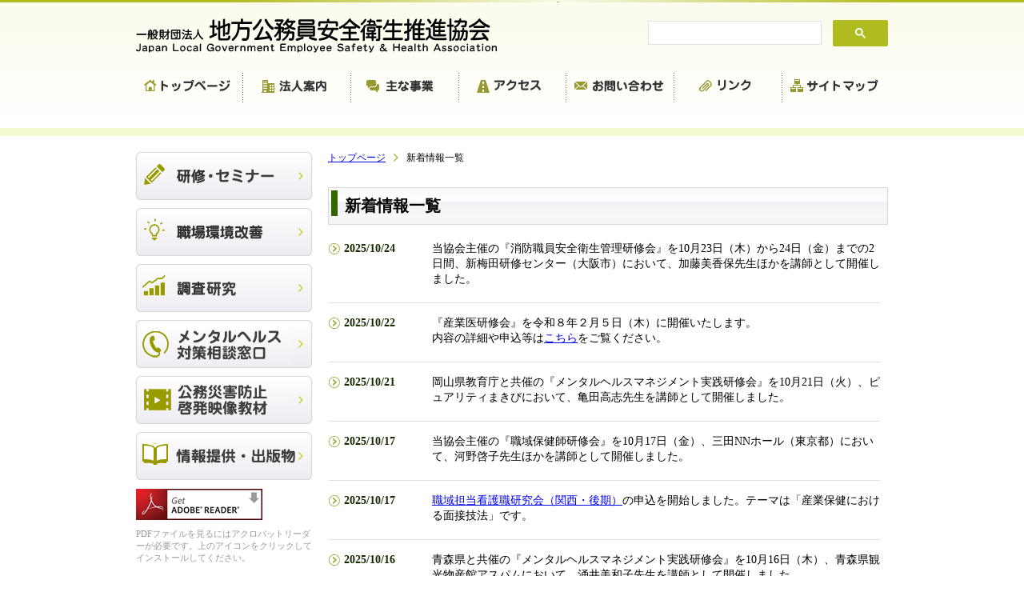

--- FILE ---
content_type: text/html; charset=UTF-8
request_url: https://www.jalsha.or.jp/news/page/4/
body_size: 8814
content:
<!DOCTYPE html PUBLIC "-//W3C//DTD XHTML 1.0 Transitional//EN" "http://www.w3.org/TR/xhtml1/DTD/xhtml1-transitional.dtd">
<html xmlns="http://www.w3.org/1999/xhtml">
<head>
<meta http-equiv="Content-Type" content="text/html; charset=utf-8" />
<title>新着情報一覧 | 一般財団法人地方公務員安全衛生推進協会</title>
<meta name="description" content="一般財団法人地方公務員安全衛生推進協会の新着情報一覧です。" />
<meta name="keywords" content="地方公務員,安全,衛生,新着" />
<link rel="profile" href="https://gmpg.org/xfn/11" />
<link rel="pingback" href="https://www.jalsha.or.jp/wordpress/xmlrpc.php" />
<link rel="stylesheet" type="text/css" media="all" href="/css/normalize.css" />
<link rel="stylesheet" type="text/css" media="all" href="/css/base.css" />
<link rel="stylesheet" type="text/css" media="all" href="/css/top.css" />
<link rel="stylesheet" type="text/css" media="all" href="/css/2nd.css" />
<link rel="stylesheet" type="text/css" media="all" href="/css/stretchDropdown.css" />
</head>
<body data-rsssl=1>
<div>
	
</div>
<a name="pagetop" id="pagetop"></a>
<div id="Header">
  <h1 id="Rogo004"><a href="/">一般財団法人 地方公務員安全衛生推進協会</a></h1>
	<div id="search_g" style="">
	<script async src="https://cse.google.com/cse.js?cx=33c3b4097fc93409c"></script>
	<div class="gcse-searchbox-only"></div>
	</div>
</div>
<!--end Header-->
<ul id="Menu">
  <li class="menu001"><a href="/" >トップページ</a></li>
  <li class="menu002"><a href="/corp/" >法人案内</a></li>
  <li class="menu003"><a href="/contents/" >主な事業</a></li>
  <li class="menu004"><a href="/map/" >アクセス</a></li>
  <li class="menu005"><a href="/contact/" >お問い合わせ</a></li>
  <li class="menu006"><a href="/link/" >リンク</a></li>
  <li class="menu007"><a href="/sitemap/" >サイトマップ</a></li>
</ul>
<!--end Menu--><div id="Separator"></div>
<div class="clearfix" id="Container">
	<div id="LeftContents">

	
	
	<ul>
		<li class="side001"><a href="/schd/" >研修</a>	</li>
			
	</ul>
	<ul>
		<li class="side002"><a href="/cyoken/" >職場環境改善</a></li>
			</ul>
	<ul>
		<li class="side003"><a href="/tyosa/" >調査</a></li>	
			</ul>
	<ul>
		<li class="side005"><a href="/schd/schd08">メンタルヘルス対策相談窓口</a></li>
	</ul>
	<ul>
		<li class="side006"><a href="https://www.jalsha.or.jp/%e5%85%ac%e5%8b%99%e7%81%bd%e5%ae%b3%e9%98%b2%e6%ad%a2%e5%95%93%e7%99%ba%e6%98%a0%e5%83%8f%e6%95%99%e6%9d%90%e3%81%ae%e3%81%94%e6%a1%88%e5%86%85/">公務災害防止啓発映像教材</a></li>
	</ul>
	<ul>
		<li class="side004"><a href="/pub_index/" >出版物</a></li>
			</ul>




	<p id="reader_notification"><a href="http://get.adobe.com/jp/reader/" target="_blank"><img src="/common/get_adobe_reader.png"></a><br />
	PDFファイルを見るにはアクロバットリーダーが必要です。上のアイコンをクリックしてインストールしてください。</p>
</div><!--end LeftContents-->
	<div class="clearfix" id="RightContents">
		<ul class="clearfix" id="BreadcrumbList">
	        <li class="top"><a href="/">トップページ</a></li>
	        <li>新着情報一覧</li>
	    </ul>
	    <div class="title"><h2>新着情報一覧</h2></div>
	    <ul class="list list_inpage">
				    <li class="clearfix">
		    				    	<span>2025/10/24</span>
										<p>当協会主催の『消防職員安全衛生管理研修会』を10月23日（木）から24日（金）までの2日間、新梅田研修センター（大阪市）において、加藤美香保先生ほかを講師として開催しました。</p>
							    			    </li>
				    <li class="clearfix">
		    				    	<span>2025/10/22</span>
										<p>『産業医研修会』を令和８年２月５日（木）に開催いたします。<br>内容の詳細や申込等は<a href="https://www.jalsha.or.jp/schd/schd05/">こちら</a>をご覧ください。</p>
							    			    </li>
				    <li class="clearfix">
		    				    	<span>2025/10/21</span>
										<p>岡山県教育庁と共催の『メンタルヘルスマネジメント実践研修会』を10月21日（火）、ピュアリティまきびにおいて、亀田高志先生を講師として開催しました。</p>
							    			    </li>
				    <li class="clearfix">
		    				    	<span>2025/10/17</span>
										<p>当協会主催の『職域保健師研修会』を10月17日（金）、三田NNホール（東京都）において、河野啓子先生ほかを講師として開催しました。</p>
							    			    </li>
				    <li class="clearfix">
		    				    	<span>2025/10/17</span>
										<p><a href="https://www.jalsha.or.jp/schd/schd06/">職域担当看護職研究会（関西・後期）</a>の申込を開始しました。テーマは「産業保健における面接技法」です。</p>
							    			    </li>
				    <li class="clearfix">
		    				    	<span>2025/10/16</span>
										<p>青森県と共催の『メンタルヘルスマネジメント実践研修会』を10月16日（木）、青森県観光物産館アスパムにおいて、涌井美和子先生を講師として開催しました。</p>
							    			    </li>
				    <li class="clearfix">
		    				    	<span>2025/10/10</span>
										<p>当協会主催の『メンタルヘルスマネジメント実践研修会』を10月9日（木）から10日（金）までの2日間、新梅田研修センター（大阪市）において、宇佐見和哉先生ほかを講師として開催しました。</p>
							    			    </li>
				    <li class="clearfix">
		    				    	<span>2025/10/03</span>
										<p>愛知県教育委員会と共催の『公務災害防止対策セミナー』を10月3日（金）、西三河総合庁舎において、杉本正男先生を講師として開催しました。</p>
							    			    </li>
				    <li class="clearfix">
		    				    	<span>2025/10/01</span>
										<p>９月中に当協会の「公務災害防止対策セミナー市町村研修支援事業」を活用された団体は、次のとおりです。<br>富士五湖広域行政事務組合　尼崎市　揖斐郡消防組合　栃木県上三川町　熊本県　香取広域市町村圏事務組合　計６団体</p>
							    			    </li>
				    <li class="clearfix">
		    				    	<span>2025/10/01</span>
										<p>令和７年度公務災害防止対策セミナー（市町村研修支援）の申込みについて、12月中の研修開催希望の受付は終了しております。</p>
							    			    </li>
				</ul>
		<div class="pagenavi"> <ul><li><a href='https://www.jalsha.or.jp/news/page/3/' class='prev'>前へ</a></li><li><a href='https://www.jalsha.or.jp/news/'>1</a></li><li><a href='https://www.jalsha.or.jp/news/page/2/'>2</a></li><li><a href='https://www.jalsha.or.jp/news/page/3/'>3</a></li><li><a href='#' class="current">4</a></li><li><a href='https://www.jalsha.or.jp/news/page/5/'>5</a></li><li><a href='https://www.jalsha.or.jp/news/page/6/'>6</a></li><li><a href='https://www.jalsha.or.jp/news/page/7/'>7</a></li><li><a href='https://www.jalsha.or.jp/news/page/8/'>8</a></li><li><a href="https://www.jalsha.or.jp/news/page/5/" class='next'>次へ</a></li><li class='total_page'>全 49 ページ</li></ul> </div><!--end pagenavi-->
	</div><!--end RightContents-->
  <div id="PageTop"> <a href="#pagetop">ペn  ージのトップに戻る</a> </div>
</div>
<!--end Container-->
<div id="Footer">
  <p id="Copyright">財団法人 地方公務員安全衛生推進協会 Japan Local Goverment Employee Safety &amp; Health Association</p>
  <p>〒102-0083 東京都千代田区麹町3-2 垣見麹町ビル３階<br />
    電話 03-3230-2021 ファックス 03-3230-2266</p>
</div>
<!--end Footer-->
<!--script-->
<script type="text/javascript" src="//ajax.googleapis.com/ajax/libs/jquery/1.9.0/jquery.min.js"></script>
<script type="text/javascript" src="/js/stretchDropdown.js"></script>
<!--end script-->
<script type="speculationrules">
{"prefetch":[{"source":"document","where":{"and":[{"href_matches":"\/*"},{"not":{"href_matches":["\/wordpress\/wp-*.php","\/wordpress\/wp-admin\/*","\/wordpress\/wp-content\/uploads\/*","\/wordpress\/wp-content\/*","\/wordpress\/wp-content\/plugins\/*","\/wordpress\/wp-content\/themes\/chihoukoumuin\/*","\/*\\?(.+)"]}},{"not":{"selector_matches":"a[rel~=\"nofollow\"]"}},{"not":{"selector_matches":".no-prefetch, .no-prefetch a"}}]},"eagerness":"conservative"}]}
</script>
<link rel='stylesheet' id='wpcfs-form-css' href='https://www.jalsha.or.jp/wordpress/wp-content/plugins/wp-custom-fields-search/templates/form.css?ver=af5ee5567ce46954abefd5bab275cf64' type='text/css' media='all' />
</body>
</html>


--- FILE ---
content_type: text/css
request_url: https://www.jalsha.or.jp/css/top.css
body_size: 2173
content:
@charset "utf-8";
#TopImage {
	height: 190px;
	width: 940px;
	padding-top: 0px;
	padding-right: 0px;
	padding-bottom: 20px;
	padding-left: 0px;
	margin-top: 0px;
	margin-right: auto;
	margin-bottom: 0px;
	margin-left: auto;
}
#RightContentsLeft {
	margin: 0px;
	float: left;
	height: auto;
	width: 540px;
	padding-top: 0px;
	padding-right: 20px;
	padding-bottom: 0px;
	padding-left: 0px;
}
#RightContentsRight {
	margin: 0px;
	padding: 0px;
	float: left;
	height: auto;
	width: 140px;
}
#RightContentsRight h3 {
	background-image: url(../common/topright_bg.gif);
	background-repeat: no-repeat;
	background-position: left top;
	padding: 0px;
	height: 15px;
	width: 131px;
	margin-top: 0px;
	margin-right: 0px;
	margin-bottom: 10px;
	margin-left: 0px;
	text-indent: -9999px;
}
div.bookbox {
	background-color: #F4F2F0;
	margin-top: 0px;
	margin-right: 0px;
	margin-bottom: 20px;
	margin-left: 0px;
	padding-top: 5px;
	padding-right: 8px;
	padding-bottom: 5px;
	padding-left: 10px;
	font-size: 10px;
}
div.bookbox h4 {
	font-size: 12px;
	font-weight: bold;
	color: #663300;
	margin: 0px;
	padding: 0px;
}
div.bookbox h4 a{
	font-size: 12px;
	font-weight: bold;
	color: #663300;
	margin: 0px;
	padding: 0px;
	text-decoration: none;
}
div.bookbox h4 a:hover{
	text-decoration: underline;
}
div.bookbox p {
	padding: 0px;
	margin-top: 0px;
	margin-right: 0px;
	margin-bottom: 5px;
	margin-left: 0px;
}
ul.list {
	padding: 0px;
	margin-top: 0px;
	margin-right: 0px;
	margin-bottom: 40px;
	margin-left: 0px;
}
ul.list li {
	border-bottom-width: 1px;
	border-bottom-style: solid;
	border-bottom-color: #E0E0E0;
	list-style-type: none;
	clear: both;
	margin-top: 0px;
	margin-right: 10px;
	margin-bottom: 15px;
	margin-left: 0px;
	background-image: url(../common/arrow1.gif);
	background-repeat: no-repeat;
	background-position: left 3px;
	padding-right: 0px;
	padding-bottom: 20px;
	padding-left: 20px;
	padding-top: 0px;
}
ul.list li span {
	font-weight: bold;
	color: #162b00;
	display: block;
	float: left;
	width: 100px;
	padding-right: 10px;
}
ul.list li p {
	float: left;
	margin: 0px;
	padding: 0px;
	height: auto;
	width: 400px;
}
ul.list.list_inpage li p{
	width: 560px;
}


--- FILE ---
content_type: application/javascript
request_url: https://www.jalsha.or.jp/js/stretchDropdown.js
body_size: 7666
content:
// --------------------------------------------------------------------
// Author  : mashimonator
// Create  : 2009/02/06
// Update  : 2009/02/06
// Description : IEでプルダウンのリストが切れるのを防ぐ
// --------------------------------------------------------------------


var stretchDropdown = {

	//-----------------------------------------
	// 設定値
	//-----------------------------------------
	conf : {

		targetCls : 'stretchDropdown',             // 対象のクラス名
		targetElm : '',                            // 対象要素格納用
		dropdownFlameId : 'stretchDropdownFlame',  // iframeのID
		dropdownId : 'stretchDropdownBlock',       // 擬似ドロップダウン(iframe内)のID
		dropdownCls : 'stretchDropdownBlock',      // 擬似ドロップダウン(iframe内)のクラス名
		jsFilePath : 'js/',                 // JSファイルの配置パス
		cssFilePath : 'css/'                // CSSファイルの配置パス

	},

	//-----------------------------------------
	// main処理
	//-----------------------------------------
	main : function() {

		// IE判定
		var isMSIE = /*@cc_on!@*/false;

		//if ( isMSIE ) {
			var selects = stretchDropdown.getTargetElements('select', stretchDropdown.conf.targetCls);
			for (var i = 0; i < selects.length; i++) {
				selects[i].attachEvent('onmousedown', stretchDropdown.create);
			}
			document.attachEvent('onclick', stretchDropdown.remove);
		//}

	},

	//-----------------------------------------
	// ドロップダウン
	//-----------------------------------------
	create : function(e) {

		// イベントをキャンセル
		event.returnValue = false;
		event.cancelBubble = true;

		// チェック
		var check = document.getElementById(stretchDropdown.conf.dropdownFlameId);

		if ( check ) {
			document.body.removeChild(iframe);
			var select = stretchDropdown.conf.targetElm;
			select.disabled = false;
			return;
		}

		// イベントから対象要素を取得
		var select = window.event.srcElement;
		stretchDropdown.conf.targetElm = select;
		select.disabled = true;

		// 位置を取得
		var pos = stretchDropdown.getElementPosition(select);
		var height = select.offsetHeight;

		// iframeを生成
		iframe = document.createElement("iframe");
		iframe.id = stretchDropdown.conf.dropdownFlameId;
		iframe.setAttribute('frameBorder', '0');
		iframe.setAttribute('scrolling', 'no');
		iframe.style.position = 'absolute';
		iframe.style.zIndex = '100';
		iframe.style.top = (pos.top + height + 1) + 'px';
		iframe.style.left = pos.left + 'px';
		iframe.style.margin = '0';
		iframe.style.padding = '0';
		iframe.style.textAlign = 'left';
		iframe.style.width = '100%';
		iframe.style.height = '100%';		
		document.body.appendChild(iframe);

		// HTML生成
		var html = '';
		html = html + '<html xmlns="http://www.w3.org/1999/xhtml" xml:lang="ja" dir="ltr">'+ '\n';
		html = html + '<head>'+ '\n';
		html = html + '<meta http-equiv="Content-Type" content="text/html; charset=utf-8" />' + '\n';
		html = html + '<meta http-equiv="Content-Script-Type" content="text/javascript" />' + '\n';
		html = html + '<meta http-equiv="Content-Style-Type" content="text/css" />' + '\n';
		html = html + '<title>stretchDropdown</title>' + '\n';
		html = html + '<script type="text/javascript" src="' + stretchDropdown.conf.jsFilePath + 'stretchDropdown.js"></script>' + '\n';
		html = html + '<link rel="stylesheet" type="text/css" media="all" href="' + stretchDropdown.conf.cssFilePath + 'stretchDropdown.css" />' + '\n';
		html = html + '<style type="text/css">' + '\n';
		html = html + 'body{' + '\n';
		html = html + 'margin:0;' + '\n';
		html = html + 'padding:0;' + '\n';
		html = html + 'border:none;' + '\n';
		html = html + 'background-image:none;' + '\n';
		html = html + '}' + '\n';
		html = html + '</style>' + '\n';
		html = html + '</head>' + '\n';
		html = html + '<body>' + '\n';
		html = html + '<div class="' + stretchDropdown.conf.dropdownCls + '" id="' + stretchDropdown.conf.dropdownId + '">' + '\n';
		// selectのItemをセット
		for (var i = 0; i < select.options.length; i++) {

			switch (i) {
				case select.options.length-1:
					html = html + '<a href="javascript:stretchDropdown.setAndRemove(\'' + select.id + '\',\'' + iframe.id + '\',\'' + i + '\');" >' + select.options[i].text + '</a>' + '\n';
					break;
				default:
					html = html + '<a href="javascript:stretchDropdown.setAndRemove(\'' + select.id + '\',\'' + iframe.id + '\',\'' + i + '\');" >' + select.options[i].text + '</a><br/>' + '\n';
					break;
			}
		}
		html = html + '</div>' + '\n';
		html = html + '</body>' + '\n';
		html = html + '</html>' + '\n';

		// HTMLをiframeに反映
		var doc = document.frames[iframe.id].document;
		doc.open();
		doc.write(html);
		doc.close();

		// 表示の調整
		iframe.style.display = 'block';

		return false;

	},

	//-----------------------------------------
	// 値をセットして非表示
	//-----------------------------------------
	setAndRemove : function(id, id2, index) {

		// 対象要素を取得
		var select = parent.document.getElementById(id);

		if (select) {
			select.disabled = false;
			select.selectedIndex = index;
		}

		// 擬似ドロップダウンを非表示
		var iframe = parent.document.getElementById(id2);
		if (iframe) {
			parent.document.body.removeChild(iframe);
		}

	},

	//-----------------------------------------
	// 非表示
	//-----------------------------------------
	remove : function(e) {

		var selects = stretchDropdown.getTargetElements('select', stretchDropdown.conf.targetCls);
		var flg = false;
		for (var i = 0; i < selects.length; i++) {
			if ( window.event.srcElement == selects[i] ) {
				flg = true;
			}
		}
		if ( !flg ) {
			// 擬似ドロップダウン要素を削除
			var iframe = document.getElementById(stretchDropdown.conf.dropdownFlameId);
			if ( iframe ) {
				document.body.removeChild(iframe);
				var select = stretchDropdown.conf.targetElm;
				select.disabled = false;
			}
			return;
		}

	},

	//-----------------------------------------
	// 対象要素のポジション取得
	//-----------------------------------------
	getElementPosition : function(element) {

		var offsetTrail = (typeof element == 'string') ? doc.getElementById(element): element;
		var x = 0; var y = 0;

		while (offsetTrail) {
			x += offsetTrail.offsetLeft;
			y += offsetTrail.offsetTop;
			offsetTrail = offsetTrail.offsetParent;
		}

		if (navigator.userAgent.indexOf('Mac') != -1 && typeof doc.body.leftMargin != "undefined") {
			x += doc.body.leftMargin;
			y += doc.body.topMargin;
		}

		return ({ "left": x, "top": y });

	},

	//-----------------------------------------
	// ターゲットタグを取得する
	//-----------------------------------------
	getTargetElements : function(tag, cls) {

		var elements = new Array();
		var targetElements = document.getElementsByTagName(tag);

		for (var i = 0; i < targetElements.length; i++) {
			if (targetElements[i].className.match(cls)) {
				elements[elements.length] = targetElements[i];
			}
		}

		return elements;

	},

	//-----------------------------------------
	// Loadイベントに追加
	//-----------------------------------------
	addLoadEvent : function() {
		try {
			window.addEventListener('load', this.main, false);
		} catch (e) {
			window.attachEvent('onload', this.main);
		}
	}

}

stretchDropdown.addLoadEvent();

